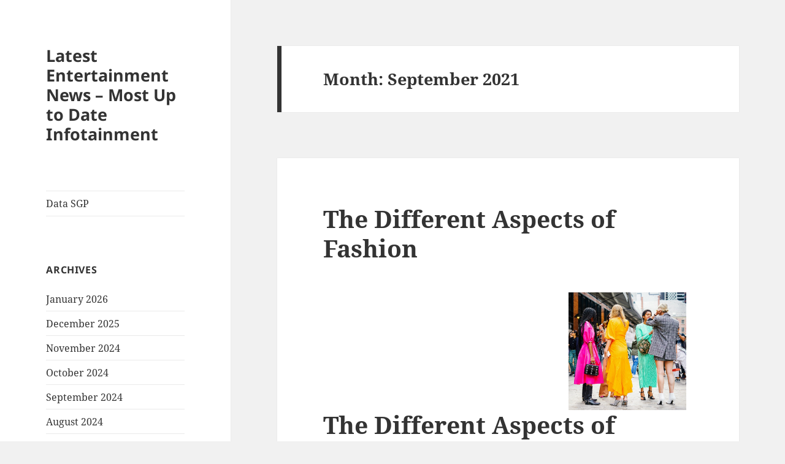

--- FILE ---
content_type: text/html; charset=UTF-8
request_url: http://estacionporvenir.org/2021/09/
body_size: 22826
content:
<!DOCTYPE html>
<html lang="en-US" class="no-js">
<head>
	<meta charset="UTF-8">
	<meta name="viewport" content="width=device-width, initial-scale=1.0">
	<link rel="profile" href="https://gmpg.org/xfn/11">
	<link rel="pingback" href="http://estacionporvenir.org/xmlrpc.php">
	<script>
(function(html){html.className = html.className.replace(/\bno-js\b/,'js')})(document.documentElement);
//# sourceURL=twentyfifteen_javascript_detection
</script>
<title>September 2021 &#8211; Latest Entertainment News &#8211; Most Up to Date Infotainment</title>
<meta name='robots' content='max-image-preview:large' />
<link rel="alternate" type="application/rss+xml" title="Latest Entertainment News - Most Up to Date Infotainment &raquo; Feed" href="http://estacionporvenir.org/feed/" />
<style id='wp-img-auto-sizes-contain-inline-css'>
img:is([sizes=auto i],[sizes^="auto," i]){contain-intrinsic-size:3000px 1500px}
/*# sourceURL=wp-img-auto-sizes-contain-inline-css */
</style>
<style id='wp-emoji-styles-inline-css'>

	img.wp-smiley, img.emoji {
		display: inline !important;
		border: none !important;
		box-shadow: none !important;
		height: 1em !important;
		width: 1em !important;
		margin: 0 0.07em !important;
		vertical-align: -0.1em !important;
		background: none !important;
		padding: 0 !important;
	}
/*# sourceURL=wp-emoji-styles-inline-css */
</style>
<style id='wp-block-library-inline-css'>
:root{--wp-block-synced-color:#7a00df;--wp-block-synced-color--rgb:122,0,223;--wp-bound-block-color:var(--wp-block-synced-color);--wp-editor-canvas-background:#ddd;--wp-admin-theme-color:#007cba;--wp-admin-theme-color--rgb:0,124,186;--wp-admin-theme-color-darker-10:#006ba1;--wp-admin-theme-color-darker-10--rgb:0,107,160.5;--wp-admin-theme-color-darker-20:#005a87;--wp-admin-theme-color-darker-20--rgb:0,90,135;--wp-admin-border-width-focus:2px}@media (min-resolution:192dpi){:root{--wp-admin-border-width-focus:1.5px}}.wp-element-button{cursor:pointer}:root .has-very-light-gray-background-color{background-color:#eee}:root .has-very-dark-gray-background-color{background-color:#313131}:root .has-very-light-gray-color{color:#eee}:root .has-very-dark-gray-color{color:#313131}:root .has-vivid-green-cyan-to-vivid-cyan-blue-gradient-background{background:linear-gradient(135deg,#00d084,#0693e3)}:root .has-purple-crush-gradient-background{background:linear-gradient(135deg,#34e2e4,#4721fb 50%,#ab1dfe)}:root .has-hazy-dawn-gradient-background{background:linear-gradient(135deg,#faaca8,#dad0ec)}:root .has-subdued-olive-gradient-background{background:linear-gradient(135deg,#fafae1,#67a671)}:root .has-atomic-cream-gradient-background{background:linear-gradient(135deg,#fdd79a,#004a59)}:root .has-nightshade-gradient-background{background:linear-gradient(135deg,#330968,#31cdcf)}:root .has-midnight-gradient-background{background:linear-gradient(135deg,#020381,#2874fc)}:root{--wp--preset--font-size--normal:16px;--wp--preset--font-size--huge:42px}.has-regular-font-size{font-size:1em}.has-larger-font-size{font-size:2.625em}.has-normal-font-size{font-size:var(--wp--preset--font-size--normal)}.has-huge-font-size{font-size:var(--wp--preset--font-size--huge)}.has-text-align-center{text-align:center}.has-text-align-left{text-align:left}.has-text-align-right{text-align:right}.has-fit-text{white-space:nowrap!important}#end-resizable-editor-section{display:none}.aligncenter{clear:both}.items-justified-left{justify-content:flex-start}.items-justified-center{justify-content:center}.items-justified-right{justify-content:flex-end}.items-justified-space-between{justify-content:space-between}.screen-reader-text{border:0;clip-path:inset(50%);height:1px;margin:-1px;overflow:hidden;padding:0;position:absolute;width:1px;word-wrap:normal!important}.screen-reader-text:focus{background-color:#ddd;clip-path:none;color:#444;display:block;font-size:1em;height:auto;left:5px;line-height:normal;padding:15px 23px 14px;text-decoration:none;top:5px;width:auto;z-index:100000}html :where(.has-border-color){border-style:solid}html :where([style*=border-top-color]){border-top-style:solid}html :where([style*=border-right-color]){border-right-style:solid}html :where([style*=border-bottom-color]){border-bottom-style:solid}html :where([style*=border-left-color]){border-left-style:solid}html :where([style*=border-width]){border-style:solid}html :where([style*=border-top-width]){border-top-style:solid}html :where([style*=border-right-width]){border-right-style:solid}html :where([style*=border-bottom-width]){border-bottom-style:solid}html :where([style*=border-left-width]){border-left-style:solid}html :where(img[class*=wp-image-]){height:auto;max-width:100%}:where(figure){margin:0 0 1em}html :where(.is-position-sticky){--wp-admin--admin-bar--position-offset:var(--wp-admin--admin-bar--height,0px)}@media screen and (max-width:600px){html :where(.is-position-sticky){--wp-admin--admin-bar--position-offset:0px}}

/*# sourceURL=wp-block-library-inline-css */
</style><style id='global-styles-inline-css'>
:root{--wp--preset--aspect-ratio--square: 1;--wp--preset--aspect-ratio--4-3: 4/3;--wp--preset--aspect-ratio--3-4: 3/4;--wp--preset--aspect-ratio--3-2: 3/2;--wp--preset--aspect-ratio--2-3: 2/3;--wp--preset--aspect-ratio--16-9: 16/9;--wp--preset--aspect-ratio--9-16: 9/16;--wp--preset--color--black: #000000;--wp--preset--color--cyan-bluish-gray: #abb8c3;--wp--preset--color--white: #fff;--wp--preset--color--pale-pink: #f78da7;--wp--preset--color--vivid-red: #cf2e2e;--wp--preset--color--luminous-vivid-orange: #ff6900;--wp--preset--color--luminous-vivid-amber: #fcb900;--wp--preset--color--light-green-cyan: #7bdcb5;--wp--preset--color--vivid-green-cyan: #00d084;--wp--preset--color--pale-cyan-blue: #8ed1fc;--wp--preset--color--vivid-cyan-blue: #0693e3;--wp--preset--color--vivid-purple: #9b51e0;--wp--preset--color--dark-gray: #111;--wp--preset--color--light-gray: #f1f1f1;--wp--preset--color--yellow: #f4ca16;--wp--preset--color--dark-brown: #352712;--wp--preset--color--medium-pink: #e53b51;--wp--preset--color--light-pink: #ffe5d1;--wp--preset--color--dark-purple: #2e2256;--wp--preset--color--purple: #674970;--wp--preset--color--blue-gray: #22313f;--wp--preset--color--bright-blue: #55c3dc;--wp--preset--color--light-blue: #e9f2f9;--wp--preset--gradient--vivid-cyan-blue-to-vivid-purple: linear-gradient(135deg,rgb(6,147,227) 0%,rgb(155,81,224) 100%);--wp--preset--gradient--light-green-cyan-to-vivid-green-cyan: linear-gradient(135deg,rgb(122,220,180) 0%,rgb(0,208,130) 100%);--wp--preset--gradient--luminous-vivid-amber-to-luminous-vivid-orange: linear-gradient(135deg,rgb(252,185,0) 0%,rgb(255,105,0) 100%);--wp--preset--gradient--luminous-vivid-orange-to-vivid-red: linear-gradient(135deg,rgb(255,105,0) 0%,rgb(207,46,46) 100%);--wp--preset--gradient--very-light-gray-to-cyan-bluish-gray: linear-gradient(135deg,rgb(238,238,238) 0%,rgb(169,184,195) 100%);--wp--preset--gradient--cool-to-warm-spectrum: linear-gradient(135deg,rgb(74,234,220) 0%,rgb(151,120,209) 20%,rgb(207,42,186) 40%,rgb(238,44,130) 60%,rgb(251,105,98) 80%,rgb(254,248,76) 100%);--wp--preset--gradient--blush-light-purple: linear-gradient(135deg,rgb(255,206,236) 0%,rgb(152,150,240) 100%);--wp--preset--gradient--blush-bordeaux: linear-gradient(135deg,rgb(254,205,165) 0%,rgb(254,45,45) 50%,rgb(107,0,62) 100%);--wp--preset--gradient--luminous-dusk: linear-gradient(135deg,rgb(255,203,112) 0%,rgb(199,81,192) 50%,rgb(65,88,208) 100%);--wp--preset--gradient--pale-ocean: linear-gradient(135deg,rgb(255,245,203) 0%,rgb(182,227,212) 50%,rgb(51,167,181) 100%);--wp--preset--gradient--electric-grass: linear-gradient(135deg,rgb(202,248,128) 0%,rgb(113,206,126) 100%);--wp--preset--gradient--midnight: linear-gradient(135deg,rgb(2,3,129) 0%,rgb(40,116,252) 100%);--wp--preset--gradient--dark-gray-gradient-gradient: linear-gradient(90deg, rgba(17,17,17,1) 0%, rgba(42,42,42,1) 100%);--wp--preset--gradient--light-gray-gradient: linear-gradient(90deg, rgba(241,241,241,1) 0%, rgba(215,215,215,1) 100%);--wp--preset--gradient--white-gradient: linear-gradient(90deg, rgba(255,255,255,1) 0%, rgba(230,230,230,1) 100%);--wp--preset--gradient--yellow-gradient: linear-gradient(90deg, rgba(244,202,22,1) 0%, rgba(205,168,10,1) 100%);--wp--preset--gradient--dark-brown-gradient: linear-gradient(90deg, rgba(53,39,18,1) 0%, rgba(91,67,31,1) 100%);--wp--preset--gradient--medium-pink-gradient: linear-gradient(90deg, rgba(229,59,81,1) 0%, rgba(209,28,51,1) 100%);--wp--preset--gradient--light-pink-gradient: linear-gradient(90deg, rgba(255,229,209,1) 0%, rgba(255,200,158,1) 100%);--wp--preset--gradient--dark-purple-gradient: linear-gradient(90deg, rgba(46,34,86,1) 0%, rgba(66,48,123,1) 100%);--wp--preset--gradient--purple-gradient: linear-gradient(90deg, rgba(103,73,112,1) 0%, rgba(131,93,143,1) 100%);--wp--preset--gradient--blue-gray-gradient: linear-gradient(90deg, rgba(34,49,63,1) 0%, rgba(52,75,96,1) 100%);--wp--preset--gradient--bright-blue-gradient: linear-gradient(90deg, rgba(85,195,220,1) 0%, rgba(43,180,211,1) 100%);--wp--preset--gradient--light-blue-gradient: linear-gradient(90deg, rgba(233,242,249,1) 0%, rgba(193,218,238,1) 100%);--wp--preset--font-size--small: 13px;--wp--preset--font-size--medium: 20px;--wp--preset--font-size--large: 36px;--wp--preset--font-size--x-large: 42px;--wp--preset--spacing--20: 0.44rem;--wp--preset--spacing--30: 0.67rem;--wp--preset--spacing--40: 1rem;--wp--preset--spacing--50: 1.5rem;--wp--preset--spacing--60: 2.25rem;--wp--preset--spacing--70: 3.38rem;--wp--preset--spacing--80: 5.06rem;--wp--preset--shadow--natural: 6px 6px 9px rgba(0, 0, 0, 0.2);--wp--preset--shadow--deep: 12px 12px 50px rgba(0, 0, 0, 0.4);--wp--preset--shadow--sharp: 6px 6px 0px rgba(0, 0, 0, 0.2);--wp--preset--shadow--outlined: 6px 6px 0px -3px rgb(255, 255, 255), 6px 6px rgb(0, 0, 0);--wp--preset--shadow--crisp: 6px 6px 0px rgb(0, 0, 0);}:where(.is-layout-flex){gap: 0.5em;}:where(.is-layout-grid){gap: 0.5em;}body .is-layout-flex{display: flex;}.is-layout-flex{flex-wrap: wrap;align-items: center;}.is-layout-flex > :is(*, div){margin: 0;}body .is-layout-grid{display: grid;}.is-layout-grid > :is(*, div){margin: 0;}:where(.wp-block-columns.is-layout-flex){gap: 2em;}:where(.wp-block-columns.is-layout-grid){gap: 2em;}:where(.wp-block-post-template.is-layout-flex){gap: 1.25em;}:where(.wp-block-post-template.is-layout-grid){gap: 1.25em;}.has-black-color{color: var(--wp--preset--color--black) !important;}.has-cyan-bluish-gray-color{color: var(--wp--preset--color--cyan-bluish-gray) !important;}.has-white-color{color: var(--wp--preset--color--white) !important;}.has-pale-pink-color{color: var(--wp--preset--color--pale-pink) !important;}.has-vivid-red-color{color: var(--wp--preset--color--vivid-red) !important;}.has-luminous-vivid-orange-color{color: var(--wp--preset--color--luminous-vivid-orange) !important;}.has-luminous-vivid-amber-color{color: var(--wp--preset--color--luminous-vivid-amber) !important;}.has-light-green-cyan-color{color: var(--wp--preset--color--light-green-cyan) !important;}.has-vivid-green-cyan-color{color: var(--wp--preset--color--vivid-green-cyan) !important;}.has-pale-cyan-blue-color{color: var(--wp--preset--color--pale-cyan-blue) !important;}.has-vivid-cyan-blue-color{color: var(--wp--preset--color--vivid-cyan-blue) !important;}.has-vivid-purple-color{color: var(--wp--preset--color--vivid-purple) !important;}.has-black-background-color{background-color: var(--wp--preset--color--black) !important;}.has-cyan-bluish-gray-background-color{background-color: var(--wp--preset--color--cyan-bluish-gray) !important;}.has-white-background-color{background-color: var(--wp--preset--color--white) !important;}.has-pale-pink-background-color{background-color: var(--wp--preset--color--pale-pink) !important;}.has-vivid-red-background-color{background-color: var(--wp--preset--color--vivid-red) !important;}.has-luminous-vivid-orange-background-color{background-color: var(--wp--preset--color--luminous-vivid-orange) !important;}.has-luminous-vivid-amber-background-color{background-color: var(--wp--preset--color--luminous-vivid-amber) !important;}.has-light-green-cyan-background-color{background-color: var(--wp--preset--color--light-green-cyan) !important;}.has-vivid-green-cyan-background-color{background-color: var(--wp--preset--color--vivid-green-cyan) !important;}.has-pale-cyan-blue-background-color{background-color: var(--wp--preset--color--pale-cyan-blue) !important;}.has-vivid-cyan-blue-background-color{background-color: var(--wp--preset--color--vivid-cyan-blue) !important;}.has-vivid-purple-background-color{background-color: var(--wp--preset--color--vivid-purple) !important;}.has-black-border-color{border-color: var(--wp--preset--color--black) !important;}.has-cyan-bluish-gray-border-color{border-color: var(--wp--preset--color--cyan-bluish-gray) !important;}.has-white-border-color{border-color: var(--wp--preset--color--white) !important;}.has-pale-pink-border-color{border-color: var(--wp--preset--color--pale-pink) !important;}.has-vivid-red-border-color{border-color: var(--wp--preset--color--vivid-red) !important;}.has-luminous-vivid-orange-border-color{border-color: var(--wp--preset--color--luminous-vivid-orange) !important;}.has-luminous-vivid-amber-border-color{border-color: var(--wp--preset--color--luminous-vivid-amber) !important;}.has-light-green-cyan-border-color{border-color: var(--wp--preset--color--light-green-cyan) !important;}.has-vivid-green-cyan-border-color{border-color: var(--wp--preset--color--vivid-green-cyan) !important;}.has-pale-cyan-blue-border-color{border-color: var(--wp--preset--color--pale-cyan-blue) !important;}.has-vivid-cyan-blue-border-color{border-color: var(--wp--preset--color--vivid-cyan-blue) !important;}.has-vivid-purple-border-color{border-color: var(--wp--preset--color--vivid-purple) !important;}.has-vivid-cyan-blue-to-vivid-purple-gradient-background{background: var(--wp--preset--gradient--vivid-cyan-blue-to-vivid-purple) !important;}.has-light-green-cyan-to-vivid-green-cyan-gradient-background{background: var(--wp--preset--gradient--light-green-cyan-to-vivid-green-cyan) !important;}.has-luminous-vivid-amber-to-luminous-vivid-orange-gradient-background{background: var(--wp--preset--gradient--luminous-vivid-amber-to-luminous-vivid-orange) !important;}.has-luminous-vivid-orange-to-vivid-red-gradient-background{background: var(--wp--preset--gradient--luminous-vivid-orange-to-vivid-red) !important;}.has-very-light-gray-to-cyan-bluish-gray-gradient-background{background: var(--wp--preset--gradient--very-light-gray-to-cyan-bluish-gray) !important;}.has-cool-to-warm-spectrum-gradient-background{background: var(--wp--preset--gradient--cool-to-warm-spectrum) !important;}.has-blush-light-purple-gradient-background{background: var(--wp--preset--gradient--blush-light-purple) !important;}.has-blush-bordeaux-gradient-background{background: var(--wp--preset--gradient--blush-bordeaux) !important;}.has-luminous-dusk-gradient-background{background: var(--wp--preset--gradient--luminous-dusk) !important;}.has-pale-ocean-gradient-background{background: var(--wp--preset--gradient--pale-ocean) !important;}.has-electric-grass-gradient-background{background: var(--wp--preset--gradient--electric-grass) !important;}.has-midnight-gradient-background{background: var(--wp--preset--gradient--midnight) !important;}.has-small-font-size{font-size: var(--wp--preset--font-size--small) !important;}.has-medium-font-size{font-size: var(--wp--preset--font-size--medium) !important;}.has-large-font-size{font-size: var(--wp--preset--font-size--large) !important;}.has-x-large-font-size{font-size: var(--wp--preset--font-size--x-large) !important;}
/*# sourceURL=global-styles-inline-css */
</style>

<style id='classic-theme-styles-inline-css'>
/*! This file is auto-generated */
.wp-block-button__link{color:#fff;background-color:#32373c;border-radius:9999px;box-shadow:none;text-decoration:none;padding:calc(.667em + 2px) calc(1.333em + 2px);font-size:1.125em}.wp-block-file__button{background:#32373c;color:#fff;text-decoration:none}
/*# sourceURL=/wp-includes/css/classic-themes.min.css */
</style>
<link rel='stylesheet' id='twentyfifteen-fonts-css' href='http://estacionporvenir.org/wp-content/themes/twentyfifteen/assets/fonts/noto-sans-plus-noto-serif-plus-inconsolata.css?ver=20230328' media='all' />
<link rel='stylesheet' id='genericons-css' href='http://estacionporvenir.org/wp-content/themes/twentyfifteen/genericons/genericons.css?ver=20251101' media='all' />
<link rel='stylesheet' id='twentyfifteen-style-css' href='http://estacionporvenir.org/wp-content/themes/twentyfifteen/style.css?ver=20251202' media='all' />
<link rel='stylesheet' id='twentyfifteen-block-style-css' href='http://estacionporvenir.org/wp-content/themes/twentyfifteen/css/blocks.css?ver=20240715' media='all' />
<script src="http://estacionporvenir.org/wp-includes/js/jquery/jquery.min.js?ver=3.7.1" id="jquery-core-js"></script>
<script src="http://estacionporvenir.org/wp-includes/js/jquery/jquery-migrate.min.js?ver=3.4.1" id="jquery-migrate-js"></script>
<script id="twentyfifteen-script-js-extra">
var screenReaderText = {"expand":"\u003Cspan class=\"screen-reader-text\"\u003Eexpand child menu\u003C/span\u003E","collapse":"\u003Cspan class=\"screen-reader-text\"\u003Ecollapse child menu\u003C/span\u003E"};
//# sourceURL=twentyfifteen-script-js-extra
</script>
<script src="http://estacionporvenir.org/wp-content/themes/twentyfifteen/js/functions.js?ver=20250729" id="twentyfifteen-script-js" defer data-wp-strategy="defer"></script>
<link rel="https://api.w.org/" href="http://estacionporvenir.org/wp-json/" /><link rel="EditURI" type="application/rsd+xml" title="RSD" href="http://estacionporvenir.org/xmlrpc.php?rsd" />
<meta name="generator" content="WordPress 6.9" />
</head>

<body class="archive date wp-embed-responsive wp-theme-twentyfifteen">
<div id="page" class="hfeed site">
	<a class="skip-link screen-reader-text" href="#content">
		Skip to content	</a>

	<div id="sidebar" class="sidebar">
		<header id="masthead" class="site-header">
			<div class="site-branding">
									<p class="site-title"><a href="http://estacionporvenir.org/" rel="home" >Latest Entertainment News &#8211; Most Up to Date Infotainment</a></p>
					
				<button class="secondary-toggle">Menu and widgets</button>
			</div><!-- .site-branding -->
		</header><!-- .site-header -->

			<div id="secondary" class="secondary">

					<nav id="site-navigation" class="main-navigation">
				<div class="menu-top-container"><ul id="menu-top" class="nav-menu"><li id="menu-item-385" class="menu-item menu-item-type-custom menu-item-object-custom menu-item-385"><a href="https://apssr.com/">Data SGP</a></li>
</ul></div>			</nav><!-- .main-navigation -->
		
		
					<div id="widget-area" class="widget-area" role="complementary">
				<aside id="archives-2" class="widget widget_archive"><h2 class="widget-title">Archives</h2><nav aria-label="Archives">
			<ul>
					<li><a href='http://estacionporvenir.org/2026/01/'>January 2026</a></li>
	<li><a href='http://estacionporvenir.org/2025/12/'>December 2025</a></li>
	<li><a href='http://estacionporvenir.org/2024/11/'>November 2024</a></li>
	<li><a href='http://estacionporvenir.org/2024/10/'>October 2024</a></li>
	<li><a href='http://estacionporvenir.org/2024/09/'>September 2024</a></li>
	<li><a href='http://estacionporvenir.org/2024/08/'>August 2024</a></li>
	<li><a href='http://estacionporvenir.org/2024/07/'>July 2024</a></li>
	<li><a href='http://estacionporvenir.org/2024/06/'>June 2024</a></li>
	<li><a href='http://estacionporvenir.org/2024/05/'>May 2024</a></li>
	<li><a href='http://estacionporvenir.org/2024/04/'>April 2024</a></li>
	<li><a href='http://estacionporvenir.org/2024/03/'>March 2024</a></li>
	<li><a href='http://estacionporvenir.org/2024/02/'>February 2024</a></li>
	<li><a href='http://estacionporvenir.org/2024/01/'>January 2024</a></li>
	<li><a href='http://estacionporvenir.org/2023/12/'>December 2023</a></li>
	<li><a href='http://estacionporvenir.org/2023/11/'>November 2023</a></li>
	<li><a href='http://estacionporvenir.org/2023/10/'>October 2023</a></li>
	<li><a href='http://estacionporvenir.org/2023/09/'>September 2023</a></li>
	<li><a href='http://estacionporvenir.org/2023/08/'>August 2023</a></li>
	<li><a href='http://estacionporvenir.org/2023/07/'>July 2023</a></li>
	<li><a href='http://estacionporvenir.org/2023/06/'>June 2023</a></li>
	<li><a href='http://estacionporvenir.org/2023/05/'>May 2023</a></li>
	<li><a href='http://estacionporvenir.org/2023/04/'>April 2023</a></li>
	<li><a href='http://estacionporvenir.org/2023/03/'>March 2023</a></li>
	<li><a href='http://estacionporvenir.org/2023/02/'>February 2023</a></li>
	<li><a href='http://estacionporvenir.org/2023/01/'>January 2023</a></li>
	<li><a href='http://estacionporvenir.org/2022/12/'>December 2022</a></li>
	<li><a href='http://estacionporvenir.org/2022/11/'>November 2022</a></li>
	<li><a href='http://estacionporvenir.org/2022/10/'>October 2022</a></li>
	<li><a href='http://estacionporvenir.org/2022/09/'>September 2022</a></li>
	<li><a href='http://estacionporvenir.org/2022/08/'>August 2022</a></li>
	<li><a href='http://estacionporvenir.org/2022/07/'>July 2022</a></li>
	<li><a href='http://estacionporvenir.org/2022/06/'>June 2022</a></li>
	<li><a href='http://estacionporvenir.org/2022/05/'>May 2022</a></li>
	<li><a href='http://estacionporvenir.org/2022/04/'>April 2022</a></li>
	<li><a href='http://estacionporvenir.org/2022/03/'>March 2022</a></li>
	<li><a href='http://estacionporvenir.org/2022/02/'>February 2022</a></li>
	<li><a href='http://estacionporvenir.org/2022/01/'>January 2022</a></li>
	<li><a href='http://estacionporvenir.org/2021/12/'>December 2021</a></li>
	<li><a href='http://estacionporvenir.org/2021/11/'>November 2021</a></li>
	<li><a href='http://estacionporvenir.org/2021/10/'>October 2021</a></li>
	<li><a href='http://estacionporvenir.org/2021/09/' aria-current="page">September 2021</a></li>
	<li><a href='http://estacionporvenir.org/2021/08/'>August 2021</a></li>
			</ul>

			</nav></aside><aside id="text-3" class="widget widget_text"><h2 class="widget-title">ADS</h2>			<div class="textwidget"><p><a href="https://www.npapn2021.com/">Pengeluaran sgp</a></p>
<p><a href="https://www.provitaspecialisthospital.com/">Togel hari ini</a></p>
<p><a href="https://www.lenpdq.org/">Data hk</a></p>
<p><a href="https://www.womeninagscience.org/post/women-who-revolutionized-ag-2">Slot Deposit 5000</a></p>
<p><a href="https://www.zuwenainternationalschool.com/fees-structure/"><span data-sheets-root="1">slot deposit pulsa tri</span></a></p>
<p><a href="https://208phoandveganboise.com/"><span data-sheets-root="1">data hk</span></a></p>
<p><a href="https://www.portobarreiroprev.com/"><span data-sheets-root="1">togel hongkong</span></a></p>
</div>
		</aside><aside id="calendar-2" class="widget widget_calendar"><div id="calendar_wrap" class="calendar_wrap"><table id="wp-calendar" class="wp-calendar-table">
	<caption>September 2021</caption>
	<thead>
	<tr>
		<th scope="col" aria-label="Monday">M</th>
		<th scope="col" aria-label="Tuesday">T</th>
		<th scope="col" aria-label="Wednesday">W</th>
		<th scope="col" aria-label="Thursday">T</th>
		<th scope="col" aria-label="Friday">F</th>
		<th scope="col" aria-label="Saturday">S</th>
		<th scope="col" aria-label="Sunday">S</th>
	</tr>
	</thead>
	<tbody>
	<tr>
		<td colspan="2" class="pad">&nbsp;</td><td><a href="http://estacionporvenir.org/2021/09/01/" aria-label="Posts published on September 1, 2021">1</a></td><td><a href="http://estacionporvenir.org/2021/09/02/" aria-label="Posts published on September 2, 2021">2</a></td><td><a href="http://estacionporvenir.org/2021/09/03/" aria-label="Posts published on September 3, 2021">3</a></td><td><a href="http://estacionporvenir.org/2021/09/04/" aria-label="Posts published on September 4, 2021">4</a></td><td><a href="http://estacionporvenir.org/2021/09/05/" aria-label="Posts published on September 5, 2021">5</a></td>
	</tr>
	<tr>
		<td><a href="http://estacionporvenir.org/2021/09/06/" aria-label="Posts published on September 6, 2021">6</a></td><td><a href="http://estacionporvenir.org/2021/09/07/" aria-label="Posts published on September 7, 2021">7</a></td><td><a href="http://estacionporvenir.org/2021/09/08/" aria-label="Posts published on September 8, 2021">8</a></td><td><a href="http://estacionporvenir.org/2021/09/09/" aria-label="Posts published on September 9, 2021">9</a></td><td><a href="http://estacionporvenir.org/2021/09/10/" aria-label="Posts published on September 10, 2021">10</a></td><td><a href="http://estacionporvenir.org/2021/09/11/" aria-label="Posts published on September 11, 2021">11</a></td><td><a href="http://estacionporvenir.org/2021/09/12/" aria-label="Posts published on September 12, 2021">12</a></td>
	</tr>
	<tr>
		<td><a href="http://estacionporvenir.org/2021/09/13/" aria-label="Posts published on September 13, 2021">13</a></td><td><a href="http://estacionporvenir.org/2021/09/14/" aria-label="Posts published on September 14, 2021">14</a></td><td><a href="http://estacionporvenir.org/2021/09/15/" aria-label="Posts published on September 15, 2021">15</a></td><td><a href="http://estacionporvenir.org/2021/09/16/" aria-label="Posts published on September 16, 2021">16</a></td><td><a href="http://estacionporvenir.org/2021/09/17/" aria-label="Posts published on September 17, 2021">17</a></td><td><a href="http://estacionporvenir.org/2021/09/18/" aria-label="Posts published on September 18, 2021">18</a></td><td><a href="http://estacionporvenir.org/2021/09/19/" aria-label="Posts published on September 19, 2021">19</a></td>
	</tr>
	<tr>
		<td><a href="http://estacionporvenir.org/2021/09/20/" aria-label="Posts published on September 20, 2021">20</a></td><td>21</td><td><a href="http://estacionporvenir.org/2021/09/22/" aria-label="Posts published on September 22, 2021">22</a></td><td><a href="http://estacionporvenir.org/2021/09/23/" aria-label="Posts published on September 23, 2021">23</a></td><td><a href="http://estacionporvenir.org/2021/09/24/" aria-label="Posts published on September 24, 2021">24</a></td><td><a href="http://estacionporvenir.org/2021/09/25/" aria-label="Posts published on September 25, 2021">25</a></td><td><a href="http://estacionporvenir.org/2021/09/26/" aria-label="Posts published on September 26, 2021">26</a></td>
	</tr>
	<tr>
		<td><a href="http://estacionporvenir.org/2021/09/27/" aria-label="Posts published on September 27, 2021">27</a></td><td><a href="http://estacionporvenir.org/2021/09/28/" aria-label="Posts published on September 28, 2021">28</a></td><td><a href="http://estacionporvenir.org/2021/09/29/" aria-label="Posts published on September 29, 2021">29</a></td><td><a href="http://estacionporvenir.org/2021/09/30/" aria-label="Posts published on September 30, 2021">30</a></td>
		<td class="pad" colspan="3">&nbsp;</td>
	</tr>
	</tbody>
	</table><nav aria-label="Previous and next months" class="wp-calendar-nav">
		<span class="wp-calendar-nav-prev"><a href="http://estacionporvenir.org/2021/08/">&laquo; Aug</a></span>
		<span class="pad">&nbsp;</span>
		<span class="wp-calendar-nav-next"><a href="http://estacionporvenir.org/2021/10/">Oct &raquo;</a></span>
	</nav></div></aside><aside id="search-2" class="widget widget_search"><form role="search" method="get" class="search-form" action="http://estacionporvenir.org/">
				<label>
					<span class="screen-reader-text">Search for:</span>
					<input type="search" class="search-field" placeholder="Search &hellip;" value="" name="s" />
				</label>
				<input type="submit" class="search-submit screen-reader-text" value="Search" />
			</form></aside>
		<aside id="recent-posts-2" class="widget widget_recent_entries">
		<h2 class="widget-title">Recent Posts</h2><nav aria-label="Recent Posts">
		<ul>
											<li>
					<a href="http://estacionporvenir.org/state-conflict-analysis-of-its-causes-and-impacts/">State Conflict: Analysis of its Causes and Impacts</a>
									</li>
											<li>
					<a href="http://estacionporvenir.org/dynamics-of-changes-in-us-foreign-policy-in-the-new-era/">Dynamics of Changes in US Foreign Policy in the New Era</a>
									</li>
											<li>
					<a href="http://estacionporvenir.org/analysis-of-latest-global-economic-trends/">Analysis of Latest Global Economic Trends</a>
									</li>
											<li>
					<a href="http://estacionporvenir.org/geopolitics-and-its-impact-on-global-stability/">Geopolitics and its Impact on Global Stability</a>
									</li>
											<li>
					<a href="http://estacionporvenir.org/the-future-of-global-organizations-understanding-isu-dynamics/">The Future of Global Organizations: Understanding ISU Dynamics</a>
									</li>
					</ul>

		</nav></aside><aside id="text-4" class="widget widget_text"><h2 class="widget-title">SPONSOR 2</h2>			<div class="textwidget"><p><a href="https://sbctrans.com/">togel</a></p>
<p><a href="https://thetaleofrome.com/">togel hari ini</a></p>
<p><a href="https://medicaloid.com/">pengeluaran sgp</a></p>
<p><a href="https://river-dolphins.com/">togel hongkong</a></p>
<p><a href="https://stroudnature.org/">Toto Macau</a></p>
<p><a href="https://www.drivenbluegrass.com/">TOTO MACAU</a></p>
<p><a href="https://www.clearfieldconnected.org/"><span data-sheets-root="1">result kamboja</span></a></p>
<p><a href="https://cavemancoffeecavesf.com/"><span data-sheets-root="1">togel singapore</span></a></p>
<p><a href="https://socadido.org/"><span data-sheets-root="1">data macau</span></a></p>
<p><a href="https://lafondarestaurantbar.com/language/en/"><span data-sheets-root="1">slot deposit pulsa</span></a></p>
<p><a href="https://www.consulatalgerie-oujda.org"><span data-sheets-root="1">keluaran macau hari ini</span></a></p>
<p><a href="https://revistadireito.com/blog-direito/"><span data-sheets-root="1">cintatogel</span></a></p>
<p><a href="https://chelatacos.com/"><span data-sheets-root="1">toto macau</span></a></p>
<p><a href="https://www.spdn-cr.org/"><span data-sheets-root="1">togel macau hari ini</span></a></p>
<p><a href="https://www.nikuyano-curry.com/"><span data-sheets-root="1">keluaran macau hari ini</span></a></p>
<p><a href="https://gsvq.org/"><span data-sheets-root="1">toto hk</span></a></p>
<p><a href="https://30thrumahsakit.com/"><span data-sheets-root="1">keluaran macau hari ini</span></a></p>
<p><a href="https://dlhlampungselatan.org/program/"><span data-sheets-root="1">keluaran hk</span></a></p>
<p><a href="https://northzenmedia.org/contact-us/"><span data-sheets-root="1">togel macau hari ini</span></a></p>
<p><a href="https://farmersinnandtavern.com/"><span data-sheets-root="1">live draw china</span></a></p>
<p><a href="https://www.acshr2024.org/"><span data-sheets-root="1">data hk</span></a></p>
<p><a href="https://moveandwash.com/en/home"><span data-sheets-root="1">keluaran macau hari ini</span></a></p>
<p><a href="https://www.pjpku.com/"><span data-sheets-root="1">togel hongkong</span></a></p>
<p><a href="https://www.allupobar.com/"><span data-sheets-root="1">pengeluaran sdy lotto</span></a></p>
<p><a href="https://greatlakescsmi.org/ontario/"><span data-sheets-root="1">live draw macau hari ini</span></a></p>
<p><a href="https://lahrs2024.com/"><span data-sheets-root="1">togel hongkong lotto</span></a></p>
<p><a href="https://www.thebeaconhillpub.com/"><span data-sheets-root="1">data sdy lotto</span></a></p>
<p><a href="https://www.coffeeloungelucca.com/"><span data-sheets-root="1">keluaran sdy lotto</span></a></p>
<p><a href="https://www.camprooseveltfirebird.com/"><span data-sheets-root="1">toto sdy lotto</span></a></p>
<p><a href="https://icdsrmktr2025.com/"><span data-sheets-root="1">data sdy lotto</span></a></p>
<p><a href="https://es-pal.org/"><span data-sheets-root="1">data sdy lotto</span></a></p>
<p>&nbsp;</p>
</div>
		</aside>			</div><!-- .widget-area -->
		
	</div><!-- .secondary -->

	</div><!-- .sidebar -->

	<div id="content" class="site-content">

	<section id="primary" class="content-area">
		<main id="main" class="site-main">

		
			<header class="page-header">
				<h1 class="page-title">Month: <span>September 2021</span></h1>			</header><!-- .page-header -->

			
<article id="post-135" class="post-135 post type-post status-publish format-standard hentry category-uncategorized">
	
	<header class="entry-header">
		<h2 class="entry-title"><a href="http://estacionporvenir.org/the-different-aspects-of-fashion/" rel="bookmark">The Different Aspects of Fashion</a></h2>	</header><!-- .entry-header -->

	<div class="entry-content">
		<p><img decoding="async" align="right" alt="fashion" style="margin:0px 10px; max-height:340px; height:auto; width:auto; max-width:32%" src="https://i.imgur.com/g44NGZB.jpg"> </p>
<h1>The Different Aspects of Fashion</h1>
<p>Fashion is basically a formalized form of autonomy and self-expression in a certain situation and at a certain time, of dressing, shoes, clothing, jewelry, makeup, hairstyles, body postures, and attitude. The word itself suggests a particular style defined by the fashion industry at what is considered to be the trendsiest point of time. But just what is fashion? Is it simply a change in personal style or is it more than that? What about the people who are more into the specifics of clothes, shoes, and accessories?</p>
</p>
<p>When we speak of fashion, it refers to the ability of an individual to make his or her own style statement, to determine and create an individual picture of himself or herself and how he or she sees him or herself. It is through fashion that an individual&#8217;s ideals and ideas are brought into the limelight, displayed to the world, and to the individuals who may be either admirers or critics. In other words, fashion tends to refer to the idea that the personal image can have a strong influence in one&#8217;s personal life and choices, that being shown in one&#8217;s clothing and the accessories one wears. This is the reason why there is a need for fashion today, because with the rise of technology and the revolution of the Internet, individuals can share their opinions and express their thoughts by wearing fashionable clothing styles.</p>
</p>
<p>What actually constitutes &#8220;fashion&#8221;? For many years, fashion has been defined as individual behaviors and individual choices, but now, it is more about the manifestation of these choices through fashion. This is why the definition of fashion has changed from time to time, and has become more vague, considering not only current styles but also historical styles. However, there are some general things that fashion is all about.</p>
</p>
<p>One of these things is defining styles through individual&#8217;s choices. There is no hard-and-fast rule regarding which fashion is considered to be correct or acceptable. Therefore, each individual can choose any style that they like, as long as they think that it will make them look good. It should be noted, however, that some fashion styles are considered &#8220;in&#8221; among certain groups of people, while others are considered &#8220;out&#8221; and considered unacceptable. As such, an individual can have different preferences when it comes to fashion, but they should try to conform to the majority.</p>
</p>
<p>The second important aspect of fashion is determining what a person thinks is stylish. This can be determined by observing people around them. In other words, fashion is a matter of opinion, and an individual&#8217;s interpretation of what is stylish may vary from another individual&#8217;s. It is important to remember that most people wear fashionable clothes because they deem it to be attractive and/or stylish. This is why it is important to determine an individual&#8217;s individual preferences when it comes to fashion.</p>
</p>
<p>Lastly, fashion is an art and there are many fashion experts who are considered experts in the field. These fashion experts are people who know what is currently fashionable and what is not. In other words, a fashion expert can tell you how to dress. While a fashion expert cannot actually make you look good, they can help you determine whether or not certain clothes are right for you based on trends and styles currently being used. An expert can be very helpful if you want to determine how to mix and match different clothes to get the best look possible.</p>
	</div><!-- .entry-content -->

	
	<footer class="entry-footer">
		<span class="posted-on"><span class="screen-reader-text">Posted on </span><a href="http://estacionporvenir.org/the-different-aspects-of-fashion/" rel="bookmark"><time class="entry-date published" datetime="2021-09-30T01:25:19+00:00">September 30, 2021</time><time class="updated" datetime="2021-09-30T01:25:20+00:00">September 30, 2021</time></a></span><span class="cat-links"><span class="screen-reader-text">Categories </span><a href="http://estacionporvenir.org/category/uncategorized/" rel="category tag">Uncategorized</a></span>			</footer><!-- .entry-footer -->

</article><!-- #post-135 -->

<article id="post-133" class="post-133 post type-post status-publish format-standard has-post-thumbnail hentry category-togel-online tag-https-especulacion-org tag-keluaran-hk tag-togel-hk tag-togel-hkg tag-togel-hongkong">
	
	<a class="post-thumbnail" href="http://estacionporvenir.org/wasapadai-aturan-togel-hongkong-sebelum-mulai-bermain/" aria-hidden="true">
		<img width="626" height="360" src="http://estacionporvenir.org/wp-content/uploads/2021/09/toge.jpg" class="attachment-post-thumbnail size-post-thumbnail wp-post-image" alt="Wasapadai Aturan Togel Hongkong Sebelum Mulai Bermain!" decoding="async" fetchpriority="high" srcset="http://estacionporvenir.org/wp-content/uploads/2021/09/toge.jpg 626w, http://estacionporvenir.org/wp-content/uploads/2021/09/toge-300x173.jpg 300w" sizes="(max-width: 626px) 100vw, 626px" />	</a>

		
	<header class="entry-header">
		<h2 class="entry-title"><a href="http://estacionporvenir.org/wasapadai-aturan-togel-hongkong-sebelum-mulai-bermain/" rel="bookmark">Wasapadai Aturan Togel Hongkong Sebelum Mulai Bermain!</a></h2>	</header><!-- .entry-header -->

	<div class="entry-content">
		<p>Salah satu jenis judi online yang saat ini sudah dimainkan oleh banyak orang adalah <a href="https://especulacion.org">togel hongkong</a>. Permainan ini merupakan salah satu situs judi online mudah dimainkan, serta tidak membutuhkan keahlian khusus.</p>
<p>Ada banyak keuntungan yang bisa didapatkan oleh pemain, salah satunya adalah uang tunai setelah berhasil memenangkan taruhan. Semakin sering anda memenangkan permainan dalam togel online, maka semakin banyak pula keuntungan yang akan didapatkan.</p>
<p>Selain mendapatkan keuntungan berupa uang tunai setelah memenangkan permainan, keuntungan lainnya adalah akses saat bermain cukup mudah serta tidak membutuhkan waktu lama untuk mengaksesnya.</p>
<p>Pilih agen togel online terpercaya serta memiliki rekam jejak yang cukup baik. Hindari menggunakan akun atau agen togel yang memiliki rekam jejak buruk, karena bisa merugikan anda.</p>
<p>Selain itu pahami segala jenis permainan dalam permainan ini, karena setiap jenis permainan memiliki aturan yang berbeda.</p>
<h2 style="text-align: center;">Aturan Dalam Bermain Togel Hongkong</h2>
<p>Sebelum mulai memainkannya, pemain harus memahami terlebih dahulu bagaimana aturan main dari berbagai jenis permainannya, sehingga anda dapat dengan mudah memenangkan setiap togel. Berikut merupakan aturan main Togel hongkong:</p>
<ol>
<li style="font-weight: 400;" aria-level="1"><span style="font-weight: 400;">Lakukan betting sesuai dengan yang ditentukan oleh situs atau agen tersebut, jangan melakukan betting yang tidak ditentukan oleh agen</span></li>
<li style="font-weight: 400;" aria-level="1"><span style="font-weight: 400;">Pemain hanya bisa memasang taruhan maksimal line pada permainan 2D, 3D, atau 4D. batasan untuk 2D adalah 40 line, 3D 150 line, serta 4D sebesar 1000 line. </span></li>
<li style="font-weight: 400;" aria-level="1"><span style="font-weight: 400;">Pemain tidak boleh memiliki ID atau IP ganda. </span></li>
</ol>
<p>Pemain harus bisa mematuhi setiap aturan dalam permainan, sehingga anda bisa bermain secara aman, serta bisa mendapatkan beragam keuntungan dari togel Hongkong.</p>
	</div><!-- .entry-content -->

	
	<footer class="entry-footer">
		<span class="posted-on"><span class="screen-reader-text">Posted on </span><a href="http://estacionporvenir.org/wasapadai-aturan-togel-hongkong-sebelum-mulai-bermain/" rel="bookmark"><time class="entry-date published updated" datetime="2021-09-29T10:28:06+00:00">September 29, 2021</time></a></span><span class="cat-links"><span class="screen-reader-text">Categories </span><a href="http://estacionporvenir.org/category/togel-online/" rel="category tag">Togel Online</a></span><span class="tags-links"><span class="screen-reader-text">Tags </span><a href="http://estacionporvenir.org/tag/https-especulacion-org/" rel="tag">https://especulacion.org</a>, <a href="http://estacionporvenir.org/tag/keluaran-hk/" rel="tag">keluaran hk</a>, <a href="http://estacionporvenir.org/tag/togel-hk/" rel="tag">togel hk</a>, <a href="http://estacionporvenir.org/tag/togel-hkg/" rel="tag">togel hkg</a>, <a href="http://estacionporvenir.org/tag/togel-hongkong/" rel="tag">togel hongkong</a></span>			</footer><!-- .entry-footer -->

</article><!-- #post-133 -->

<article id="post-130" class="post-130 post type-post status-publish format-standard hentry category-uncategorized">
	
	<header class="entry-header">
		<h2 class="entry-title"><a href="http://estacionporvenir.org/branding-in-a-simple-terms/" rel="bookmark">Branding In A Simple Terms</a></h2>	</header><!-- .entry-header -->

	<div class="entry-content">
		<p>A brand is an indelible mark, word, design, symbol or anything else that identifies one vendor&#8217;s good or service as distinctly different from those of others. It is a term used by the consuming public to identify specific products or services. Products and services of a particular brand are identified by how well they satisfy consumers&#8217; needs. As such, brands form a basis for a consumers&#8217; awareness of a product or service, which in turn determines the brand value.</p>
</p>
<p>In terms of a small business&#8217;s brand identity, it is the total personality and concept that makes it stand out from similar products or services from other companies. Just like a human personality, each small business brand has its own unique selling proposition (USP). If you were to look into every person&#8217;s personal brand, you would find that the USP would vary widely, and would not be static. However, branding experts believe that a unique USP could be a signature or even color-theme, sound, or even a logo.</p>
</p>
<p>A brand&#8217;s strong identity is what draws customers to it. This strong brand identity could also come from a heritage or brand history. A brand&#8217;s strength comes from its history or heritage and the trust that consumers have in it. Consumers who recognize a brand name are likely to give it a try, making it important for a brand to build loyalty.</p>
</p>
<p>Building loyalty is crucial to the success of any brand, especially if it is one that sells a product or service. Brand loyalty is earned through a consumer&#8217;s trust and willingness to buy again. The more a brand builds up this trust and loyalty, the more likely it is to achieve higher sales and higher gross margins. Consumers will continue buying a product or service that they trust, and have faith in. If a brand has successfully built this trust, then they are likely to have a large customer base. This is because they feel good about the brand and think it will give them what they need.</p>
</p>
<p>Branding allows businesses to differentiate themselves from other brands. Branding is defined by Oxford dictionary as &#8220;the reputation or self-worth of a person, place, thing, or an idea&#8221;. It is the intangible sum of all the good things a brand do for a company, helping it to move up the ladder of success in most industries.</p>
</p>
<p>If a business wants to ensure its brand name recognition and stay ahead of the competition then they must keep changing their brand name and develop new and innovative strategies. Branding does not only come with a brand name but with the perception of the brand. The brand name is only part of the equation but it plays a key role in the perception of the brand.</p>
	</div><!-- .entry-content -->

	
	<footer class="entry-footer">
		<span class="posted-on"><span class="screen-reader-text">Posted on </span><a href="http://estacionporvenir.org/branding-in-a-simple-terms/" rel="bookmark"><time class="entry-date published updated" datetime="2021-09-28T22:11:54+00:00">September 28, 2021</time></a></span><span class="cat-links"><span class="screen-reader-text">Categories </span><a href="http://estacionporvenir.org/category/uncategorized/" rel="category tag">Uncategorized</a></span>			</footer><!-- .entry-footer -->

</article><!-- #post-130 -->

<article id="post-128" class="post-128 post type-post status-publish format-standard hentry category-uncategorized">
	
	<header class="entry-header">
		<h2 class="entry-title"><a href="http://estacionporvenir.org/how-to-build-brand-awareness-using-branded-keywords/" rel="bookmark">How To Build Brand Awareness Using Branded Keywords</a></h2>	</header><!-- .entry-header -->

	<div class="entry-content">
		<p><img decoding="async" src="https://i.imgur.com/E4sE069.png" alt="branded" style="width:auto; max-width:35% height:auto; max-height:257px; margin:0px 10px;" align="right"> </p>
<h1>How To Build Brand Awareness Using Branded Keywords</h1>
<p>Branding is the process of associating a distinct brand with specific products, services, bundles and packages. A brand is usually a name, logo, symbol, tag or any characteristic that clearly identifies one seller&#8217;s merchandise or service as distinctly different from those of competitors. The concept of brand originated in industrial marketing. Branding at a company level requires coordination between production, promotion and sales personnel. These roles are performed by people with varying professional skill sets with the objective of identifying and promoting products and services that are most appropriate for the company&#8217;s specific needs. In addition, branding is also an important tool used by customers to distinguish between various types of goods and services offered by different companies.</p>
</p>
<p>The core idea behind branded keywords is that users searching on popular search engines like Google and Yahoo should be directed towards the business website where they can find the products or services they are looking for. This is achieved through efficient placement of keywords on web pages. For this purpose, marketers often use keyword tools to identify top keywords and target them. The keywords selected should be as competitive as possible to ensure visitors land on the site when they are actively searching for information on the products or services being offered.</p>
</p>
<p>Once keywords have been identified, a branded keyword strategy should be designed and implemented. Keywords should be chosen based on how popular they are, how often they are searched and their potential for ranking in search engine results. The relevance of these keywords to the websites theme should also be considered. The above factors should all be taken into consideration to ensure that relevant campaigns are launched and managed.</p>
</p>
<p>Successful branded keyword campaigns require an effective campaign management approach. Depending on the volume of traffic being directed to the site, a certain amount of control should be exercised over the campaigns to ensure optimal results. Depending on the size of the campaigns, there can be a significant difference in overall cost and time duration. Ideally, the manager should have a dedicated team of specialists who focus on brand awareness and campaigns management.</p>
</p>
<p>There are several ways in which the campaigns for both branded and non-branded keywords can be targeted. The most commonly used methods include pay per click advertising campaigns (PPC), text message advertising (SMS) and video advertisement campaigns. Pay per click campaigns have been proven to be very effective when it comes to improving search engine rankings and generating traffic to websites. These campaigns tend to target a specific market where the audience is very targeted and specifically interested in the product being advertised.</p>
</p>
<p>Text message advertising campaigns are also very useful when it comes to getting your message across through SMS or short messaging services. However, these campaigns tend to only be successful if your brand name or logo is included in the text. Video advertisements can also be a great way of getting your message across. However, when this method is used for branded keywords, the video must be clearly branded. Many of the most successful video advertisements for branded keywords can be found on YouTube.</p>
	</div><!-- .entry-content -->

	
	<footer class="entry-footer">
		<span class="posted-on"><span class="screen-reader-text">Posted on </span><a href="http://estacionporvenir.org/how-to-build-brand-awareness-using-branded-keywords/" rel="bookmark"><time class="entry-date published" datetime="2021-09-27T10:24:24+00:00">September 27, 2021</time><time class="updated" datetime="2021-09-27T10:24:25+00:00">September 27, 2021</time></a></span><span class="cat-links"><span class="screen-reader-text">Categories </span><a href="http://estacionporvenir.org/category/uncategorized/" rel="category tag">Uncategorized</a></span>			</footer><!-- .entry-footer -->

</article><!-- #post-128 -->

<article id="post-126" class="post-126 post type-post status-publish format-standard hentry category-uncategorized">
	
	<header class="entry-header">
		<h2 class="entry-title"><a href="http://estacionporvenir.org/different-types-of-stocks-and-bonds/" rel="bookmark">Different Types of Stocks and Bonds</a></h2>	</header><!-- .entry-header -->

	<div class="entry-content">
		<p><img decoding="async" align="left" style="width:auto; max-width:31% height:auto; max-height:394px; margin:0px 10px;" src="https://i.imgur.com/Hg60W5U.jpg" alt="stocks"> </p>
<h1>Different Types of Stocks and Bonds</h1>
<p>Stocks are all the stocks held by a corporation in common. In American English, the stocks are collectively referred to as &#8220;stock.&#8221; Each share of a particular stock represents a fractional ownership of that corporation in ratio to the total number of outstanding shares. The ownership percentage of the stocks varies with the price and the status of the company. A stock may be bought or sold by an individual or by a corporation. The same process, usually through a broker or dealer, gives rise to the acquisition and the sale of stocks.</p>
</p>
<p>Stocks are divided into two categories, common stocks and preferred stocks. Common stocks are the ones in which most of the shareholders are entitled to vote. For instance, if there are 100 shareholders, each of them can purchase one share of a common stock. However, for a company to list on the New York Stock Exchange or the NASDAQ, it must have at least a million shareholders. This allows the corporation to trade more than one stock during any single day.</p>
</p>
<p>Preferred stocks, on the other hand, are those in which only a certain number of shareholders are entitled to vote. For instance, if there are 100 shareholders, each of them can purchase one share. However, for a corporation to list on the New York Stock Exchange or the NASDAQ, it has to have at least a million shareholders. There are two types of dividends to a preferred stock: ordinary dividends and capital dividend. Ordinary dividends are paid to the shareholders on a monthly basis, while capital dividend is paid only on a quarterly basis. This is important because regular dividends can affect the financial statements and ratios.</p>
</p>
<p>Capital gains tax is also levied on dividends. This is to ensure that the corporate sector is not able to accumulate excessive wealth over a long period of time, thereby undermining the overall efficiency of society. The purpose of taxes is to provide a revenue source for the government, while discouraging the wealthy individuals from accumulating large fortunes in the name of their business interests. If there are no restrictions as to how the money is used and just where it is invested, then this can serve to be an advantage for some stocks. Some companies who receive dividends regularly may receive an exemption on the income tax owed on them.</p>
</p>
<p>In general, stocks and bonds are both highly risky investments. Stocks represent ownership rights in the underlying property. Bonds, however, represent obligations of payment. Therefore, there is a greater risk of losing the principal amount that is put up as a security in the bond.</p>
</p>
<p>There are also common stock and preferred stock ownership types. A common stock is a share in a company&#8217;s stock ownership structure that has the same rights as a traditional shareholder. Preferred stocks, on the other hand, are stocks that are owned by the corporation but are sold to individual stockholders. They have greater voting rights than common stock and enjoy first rights on dividends. As such, they have been seen more recently as a desirable investment vehicle.</p>
	</div><!-- .entry-content -->

	
	<footer class="entry-footer">
		<span class="posted-on"><span class="screen-reader-text">Posted on </span><a href="http://estacionporvenir.org/different-types-of-stocks-and-bonds/" rel="bookmark"><time class="entry-date published" datetime="2021-09-26T16:21:56+00:00">September 26, 2021</time><time class="updated" datetime="2021-09-26T16:21:57+00:00">September 26, 2021</time></a></span><span class="cat-links"><span class="screen-reader-text">Categories </span><a href="http://estacionporvenir.org/category/uncategorized/" rel="category tag">Uncategorized</a></span>			</footer><!-- .entry-footer -->

</article><!-- #post-126 -->

<article id="post-124" class="post-124 post type-post status-publish format-standard hentry category-uncategorized">
	
	<header class="entry-header">
		<h2 class="entry-title"><a href="http://estacionporvenir.org/how-is-fashion-information-opened-for-us/" rel="bookmark">How Is Fashion Information Opened For Us?</a></h2>	</header><!-- .entry-header -->

	<div class="entry-content">
		<p><img decoding="async" style="max-width:31% width:auto; max-height:257px; height:auto; margin:0px 10px;" src="https://i.imgur.com/Tb13a8V.jpg" alt="fashion" align="left"> </p>
<h1>How Is Fashion Information Opened For Us?</h1>
<p>Fashion is the visual language of an age and a culture. It is an ongoing commentary on who we are, what we want to be, how we want to look, and what we have to have. Fashion is more than what clothes we wear or what cosmetics we wear, more than the colors we prefer or the styles in which we wear our hair, it is an integrated language which communicates all its sub-texts and nuances. As a cultural practice and profession, fashion is now more important than ever in modern times.</p>
</p>
<p>Fashion is a mode of autonomy and self expression in a certain context and at a certain time, usually in a trendy area, clothing, footwear, accessories, cosmetics, hairstyle, body posture, and social life. The word itself indicates a distinctive look defined by the fashion market as what is in vogue at that time. This further implies that the look and style is being developed over time by designers and stylists. The evolution of fashion goes hand in hand with modernization, which affects everything. Since the inception of Western civilization, fashion has been a major influential force in societal dressing and the shaping of culture, as well as individual dressing.</p>
</p>
<p>Fashion design specifically addresses issues of social justice such as gender, ethnicity, social status, nationality, disability, ethnicity, age, nationality, cultural heritage, profession, wealth and status. Fashion designers have always worked closely with these different categories of people and challenged the idea of domination, oppression, and hierarchy through their work. With modernity encroaching on all aspects of life, the influence of fashion is constantly transforming and re-contributing to progress and advancement for all sections of society. Through fashion we can express ourselves and make statements about our opinions, beliefs, dreams, desires, dreams, hopes and ideals.</p>
</p>
<p>Fashion designers are now engaged in the business of providing clothes, accessories and shoes that meet the changing needs of customers. It is important for a designer to look out for the latest fashion trends and prepare his/her collection that will cater to the changing needs of the public. It is also important for a designer to be sensitive about the perceptions of the masses that could determine the success or failure of a particular project. A designer must be able to anticipate changes in fashion trends and change with them to create a product that is not only unique and beautiful, but also appealing and comfortable. There is no doubt that the modern world of fashion and designer clothing has touched the lives of all who are involved in its process from the common consumer to the highest officials of state.</p>
</p>
<p>Fashion trends, designs and styles have changed drastically throughout history. However, basic fashion theories have not undergone any major changes. Basic concepts such as color, design, cut and styling still form the basis of all fashions. These fundamental areas of fashion are what enable us to distinguish one fashion from another. The changes in the fashions come about due to the evolution of people and their attitude towards fashion.</p>
</p>
<p>Fashion trends, styles and designs have metamorphosed due to people&#8217;s behavior and outlooks towards social justice, beauty and status. Fashion information presented by fashion designers has been largely responsible for answering this question. Through information presented in books, magazines and catalogues, we get to know about the emerging styles and trends. Through these sources, it is possible to discern the real beauty of a product or piece of clothing through the combination of colors and hues and to see whether or not it matches with the already existing trends. Thanks to fashion information, we can now confidently shop for the clothes we want to match our attitude and lifestyle.</p>
	</div><!-- .entry-content -->

	
	<footer class="entry-footer">
		<span class="posted-on"><span class="screen-reader-text">Posted on </span><a href="http://estacionporvenir.org/how-is-fashion-information-opened-for-us/" rel="bookmark"><time class="entry-date published" datetime="2021-09-25T23:27:35+00:00">September 25, 2021</time><time class="updated" datetime="2021-09-25T23:27:36+00:00">September 25, 2021</time></a></span><span class="cat-links"><span class="screen-reader-text">Categories </span><a href="http://estacionporvenir.org/category/uncategorized/" rel="category tag">Uncategorized</a></span>			</footer><!-- .entry-footer -->

</article><!-- #post-124 -->

<article id="post-122" class="post-122 post type-post status-publish format-standard hentry category-uncategorized">
	
	<header class="entry-header">
		<h2 class="entry-title"><a href="http://estacionporvenir.org/brand-architecture/" rel="bookmark">Brand Architecture</a></h2>	</header><!-- .entry-header -->

	<div class="entry-content">
		<p><img decoding="async" alt="brand" src="https://i.imgur.com/J5Iz2aT.jpg" style="margin:0px 10px; height:auto; max-height:325px; width:auto; max-width:39%" align="right"> </p>
<h1>Brand Architecture</h1>
<p>A brand is a label, symbol, name, concept or anything else that identifies one vendor&#8217;s product or service as distinctly different from those of others. Brands are typically used to distinguish and differentiate products from each other. The distinguishing mark of a brand can even be a signature, or a trademark, which is normally confined to a geographical region or industry, such as the mark of a Ford car. In the United States, the most famous brands in the market are Apple, Nike and Sony.</p>
</p>
<p>The benefits of owning a brand are numerous. For the long term prospective of the brand, it helps people associate the brand with certain values such as quality, luxury, a particular design or trend, and loyalty. These values help people feel attached to the brand and are likely to remain with it for a longer period of time. Additionally, for the future success of the brand, it helps people feel convinced that they will get value for their money as consumers.</p>
</p>
<p>Brand equity, the level of satisfaction and loyalty gained by current consumers of the brand, is another important aspect of brand equity. An effective brand audit, therefore, should include data on levels of brand equity and customer loyalty. Brand equity also refers to the financial strength of a brand. A brand equity analysis helps to determine if a particular brand has the potential to increase or reduce its market share relative to its competitors. It also helps to explain the variations in brand equity such as between similar products or between similar companies in terms of performance.</p>
</p>
<p>The third aspect of brand equity relates to the level of trust and loyalty that customers have for a particular brand. Many companies create marketing strategies focused on increasing brand loyalty and trust. Some of these strategies include sponsoring popular events, providing a range of consumer products or services, and providing consumers with a large number of customer contacts. While these tactics are often successful in generating media coverage and garnering media attention, they do not have the same effect as they do if a company has created a name that people can easily identify with or trust. A good brand needs to be easy to associate with and consumers need to be able to trust the brand if it is to create a significant amount of business.</p>
</p>
<p>Brand equity and brand loyalty often come together as one, which is why companies often use these concepts in conjunction with each other. Brand equity refers to how well known and respected a brand is, while brand loyalty is measured by the extent to which customers continue to use a brand and remain loyal to it after they have purchased a product or service from it. A brand&#8217;s level of acceptance by customers often depends on how well the company markets itself. There are many different ways to market a brand, including advertisements, promotional campaigns, and word of mouth.</p>
</p>
<p>Developing a brand architecture involves a lot of research and development. The research that is conducted needs to identify what the unique characteristics of each brand should be and how they should be communicated. Once a brand architecture has been established, then it can be implemented by incorporating the key principals into each company&#8217;s marketing plan. Each phase of the brand architecture process needs to be carefully thought through and researched so that the desired outcomes can be achieved.</p>
	</div><!-- .entry-content -->

	
	<footer class="entry-footer">
		<span class="posted-on"><span class="screen-reader-text">Posted on </span><a href="http://estacionporvenir.org/brand-architecture/" rel="bookmark"><time class="entry-date published updated" datetime="2021-09-24T20:48:12+00:00">September 24, 2021</time></a></span><span class="cat-links"><span class="screen-reader-text">Categories </span><a href="http://estacionporvenir.org/category/uncategorized/" rel="category tag">Uncategorized</a></span>			</footer><!-- .entry-footer -->

</article><!-- #post-122 -->

<article id="post-120" class="post-120 post type-post status-publish format-standard hentry category-uncategorized">
	
	<header class="entry-header">
		<h2 class="entry-title"><a href="http://estacionporvenir.org/new-ways-that-brands-are-marketing-through-video-content/" rel="bookmark">New Ways That Brands Are Marketing Through Video Content</a></h2>	</header><!-- .entry-header -->

	<div class="entry-content">
		<p><img decoding="async" align="left" alt="branded" style="max-height:385px; width:auto; margin:0px 10px; max-width:33% height:auto;" src="https://i.imgur.com/8uLSrkp.jpg"> </p>
<h1>New Ways That Brands Are Marketing Through Video Content</h1>
<p>A branded handbag is an item, handbag or collection which has been uniquely designed, produced or given by a certain manufacturer to express or promote the company, business or product it belongs to. A brand is a label, symbol, name, design or any characteristic that represents one product or service as different from those of others. Brand names are also frequently referred as trademarks. For example, Nike is one well-known brand that is often confused with another. Nike&#8217;s primary business is basketball; however, it has expanded into many different fields and markets. Similarly, a Rolex watch could be called a &#8220;trademark&#8221;, as it has been specifically designed for use by Rolex watch owners.</p>
</p>
<p>Brands have become a vital part of promotional merchandising as they allow a company to create a distinct image and to build recognition. They are used in marketing research, strategic planning, product positioning and customer communication. Branding allows the introduction of a consistent or controlled image and message. For example, when a new series of shoes is launched, the name of the new line will be promoted extensively in print, on TV, in magazines, on posters and so on. This repetition of promotional activity helps to establish a brand identity. In fact, many of the most successful marketing campaigns incorporate branded content, such as magazine advertising, in order to achieve a more consistent advertising campaign that will become trusted and effective.</p>
</p>
<p>Research into various aspects of branded content marketing has found that the most successful marketing campaigns are those that incorporate the consistent repetition of branded content. This is because customers do not have a lot of time to read detailed descriptions of products and services. They want quick information and they want it to be relevant to what they need and want. In this context, it makes sense for a brand to choose product placement, timing and design carefully to ensure maximum impact.</p>
</p>
<p>Branded product placement takes into account what viewers at a given point in time are searching for. By understanding what viewers are looking for, marketers are better placed to deliver specific messages that will engage with viewers and make them more likely to buy. A clever example of this strategy is seen when Nike releases a range of running shoes. The brand chooses to highlight the use of power-dampened trainers and the innovation and craftsmanship that goes into making them by highlighting the fact that the shoes are endorsed by the likes of Lance Armstrong, Sir Sean Connery and Mukesh Ambani. By doing this, they are drawing in casual and recreational users, as well as enthusiasts who would not necessarily have been familiar with these brands before.</p>
</p>
<p>One of the new ways that brands are using this approach is through marketing online. Online videos have become a highly visible platform for brand advertising and are increasingly becoming an accepted medium for marketing. Video production costs are incredibly low compared to traditional media, so brands can take full advantage of this by creating high quality videos that will drive traffic to their website. YouTube is by far the most popular search engine for videos and this means that businesses can market online and reach millions of viewers in the process. Branded video content can also be shared across other social media channels, as well as reaching millions more viewers, further boosting visibility.</p>
</p>
<p>In the end, the biggest winners from this type of marketing strategy are businesses that understand the unique benefits of storytelling. Whilst traditional advertising may seem like a good way to keep up with the Joneses, it is important to stop and think about how this is reaching the end result of your campaign. Branded video content allows for a unique insight into the lives of ordinary people and allows consumers to engage with brands in a more personal and authentic way. This is why stories are still becoming the best selling items on traditional advertising.</p>
	</div><!-- .entry-content -->

	
	<footer class="entry-footer">
		<span class="posted-on"><span class="screen-reader-text">Posted on </span><a href="http://estacionporvenir.org/new-ways-that-brands-are-marketing-through-video-content/" rel="bookmark"><time class="entry-date published updated" datetime="2021-09-23T19:09:56+00:00">September 23, 2021</time></a></span><span class="cat-links"><span class="screen-reader-text">Categories </span><a href="http://estacionporvenir.org/category/uncategorized/" rel="category tag">Uncategorized</a></span>			</footer><!-- .entry-footer -->

</article><!-- #post-120 -->

<article id="post-118" class="post-118 post type-post status-publish format-standard hentry category-uncategorized">
	
	<header class="entry-header">
		<h2 class="entry-title"><a href="http://estacionporvenir.org/key-takeaways-from-stocks-trading/" rel="bookmark">Key Takeaways From Stocks Trading</a></h2>	</header><!-- .entry-header -->

	<div class="entry-content">
		<p>Stocks are the shares in a company that are usually sold to the public for purchase. Stock is the common shares in which ownership of a company is divided in an auction process. In ordinary language, the stocks are called &#8220;common stock&#8221;. A single share of such stock represents a fractional share in a percentage of ownership in the company in accordance to the number of outstanding shares. There are many types of stocks and their respective characteristics and advantages are discussed in detail in later chapters of this guide.</p>
<p> <img decoding="async" align="left" style="width:auto; max-height:381px; height:auto; margin:0px 10px; max-width:42%" alt="stocks" src="https://i.imgur.com/eYwxh1x.jpg"> </p>
<p>Majority of large companies in the U.S. and abroad issue common stocks. They represent an important source of funds for most companies. Common stock is issued for common purposes like increase in the cash resources of the company, dividend payment and as an additional source of income for the shareholders. It is usually traded on U.S. exchanges.</p>
</p>
<p>Penny stocks are shares that are generally traded on the Over-the-Counter Bulletin Board (OTCBB) and Pink Sheet stock exchanges. The price of such stocks is low and generally depends on the general demand among investors and brokerage firms for such stocks. The most important advantage of such stocks is that they pay dividends only after a period of three or more months. During the first few months of trading, most of such companies may pay dividends only infrequently.</p>
</p>
<p>Long term investors prefer mutual funds that invest in U.S. stocks. They follow the investment thesis of actively tracking and maintaining a portfolio of stocks that pay high dividends. The key takeaways for investors are that active management of a portfolio is always more profitable than passive investment in securities. Diversification of portfolios is an important step towards achieving this.</p>
</p>
<p>After the famous crash in 2021, the overall market was affected by a deep recession. This resulted in weakening of financial markets all over the world. The financial markets were affected not just in the United States, but also in other major economies all over the world. It became difficult to survive in the short term market conditions. Many companies and sectors were hit hard and a negative outlook is being portrayed by the stock exchange market. A key takeaway for investors is that even though the market has worsened, the recession cannot be avoided and will only last for a few years.</p>
</p>
<p>There are many investors who have lost money during this period, but as things improve, they regain confidence in the stocks. Investors need to diversify their portfolio of investments and must avoid stocks that pay high dividends. As the market improves, the overall earnings of companies will also rise. The key takeaways for investors are that it is always better to buy low and sell high.</p>
	</div><!-- .entry-content -->

	
	<footer class="entry-footer">
		<span class="posted-on"><span class="screen-reader-text">Posted on </span><a href="http://estacionporvenir.org/key-takeaways-from-stocks-trading/" rel="bookmark"><time class="entry-date published updated" datetime="2021-09-22T06:30:28+00:00">September 22, 2021</time></a></span><span class="cat-links"><span class="screen-reader-text">Categories </span><a href="http://estacionporvenir.org/category/uncategorized/" rel="category tag">Uncategorized</a></span>			</footer><!-- .entry-footer -->

</article><!-- #post-118 -->

<article id="post-116" class="post-116 post type-post status-publish format-standard hentry category-uncategorized">
	
	<header class="entry-header">
		<h2 class="entry-title"><a href="http://estacionporvenir.org/trends-in-fashion-designer-clothing/" rel="bookmark">Trends in Fashion Designer Clothing</a></h2>	</header><!-- .entry-header -->

	<div class="entry-content">
		<p>Fashion is the general term used to describe the range of clothes and accessories that are used by most of the people to make themselves more attractive and to look fashionable. Fashion is often defined as a particular style or trend of dressing in which clothes are chosen for their suitability for a certain activity or occasion. In other words, fashion pertains to what is current and popular at any given time and place. In some senses, the word also refers to what is considered as being appropriate for any given situation.</p>
<p> <img decoding="async" style="width:auto; margin:0px 10px; height:auto; max-width:32% max-height:203px;" alt="fashion" src="https://i.imgur.com/U7f8n5u.jpg" align="right"> </p>
<p>There are many reasons why the representation of fashion varies from one culture to another. Different societies have varying conceptions of beauty and fashion. For example, it is not uncommon in some parts of the world for women to be regarded as more attractive than men. Fashion can therefore be understood not only as the representation of how people dress but also as their ideas about beauty and their social judgment about how they should behave in certain situations. Fashion can therefore help explain the different manifestations of identity and power, which are manifested in various social settings. The work of art, literature, music, dance, architecture, and visual arts are just some of the examples of things that have helped define the relationship between fashion and the diverse social identities and power that people have developed over the course of history.</p>
</p>
<p>One way to understand the dynamics of fashion and to gain insights about its changes and tendencies is to analyze the different forms of expression that can be seen in the fashion world today. A number of factors account for the emergence of new trends in the fashion world. These include technological improvements, changes in the economy, changes in the gender structure, and changes in the attitudes and desires of the people. Technological advances can be seen as having created increased possibilities for those who want to adopt certain styles of dressing. On the other hand, economic conditions and changes in the gender structure can be seen as having led to the emergence of more specific kinds of styles and patterns of clothes among women, which were previously the preserve of men.</p>
</p>
<p>Gender roles are another important aspect of the development of the fashion world. The concept of &#8216;the man&#8217; and &#8216;the woman&#8217; can no longer be ignored. This has led to the demand for clothes that are capable of defining the differences between men and women and the different kinds of personalities that each of them possesses. Men&#8217;s clothing is designed to look superior and impressive while women&#8217;s clothing is designed to look attractive and elegant.</p>
</p>
<p>The different styles of clothes also reflect cultural differences. Some people in the cultures of Asia wear clothes differently than people in other parts of the world. Thus, it is not surprising to see local and ethnic style clothing being popular in certain regions of the world such as Asia, Africa, and Latin America. Another reason for the developing trend of global fashion is the need to match clothing with the varying levels of wealth and affluence. As a result, the materials and colors of clothes have been broadened so that people from various income groups can afford them without conforming to the general trends.</p>
</p>
<p>Fashion designers and fashion lovers are still continuously at work trying to create new styles and fabrics. Even though the trend has developed over the past few decades, there is always room for innovation and creativity. New clothes and designs will continue to emerge on the fashion scene for years to come. The best way to get familiar with the latest in the fashion world is to log on to the website of a renowned fashion designer.</p>
	</div><!-- .entry-content -->

	
	<footer class="entry-footer">
		<span class="posted-on"><span class="screen-reader-text">Posted on </span><a href="http://estacionporvenir.org/trends-in-fashion-designer-clothing/" rel="bookmark"><time class="entry-date published updated" datetime="2021-09-22T00:29:40+00:00">September 22, 2021</time></a></span><span class="cat-links"><span class="screen-reader-text">Categories </span><a href="http://estacionporvenir.org/category/uncategorized/" rel="category tag">Uncategorized</a></span>			</footer><!-- .entry-footer -->

</article><!-- #post-116 -->

	<nav class="navigation pagination" aria-label="Posts pagination">
		<h2 class="screen-reader-text">Posts pagination</h2>
		<div class="nav-links"><span aria-current="page" class="page-numbers current"><span class="meta-nav screen-reader-text">Page </span>1</span>
<a class="page-numbers" href="http://estacionporvenir.org/2021/09/page/2/"><span class="meta-nav screen-reader-text">Page </span>2</a>
<span class="page-numbers dots">&hellip;</span>
<a class="page-numbers" href="http://estacionporvenir.org/2021/09/page/4/"><span class="meta-nav screen-reader-text">Page </span>4</a>
<a class="next page-numbers" href="http://estacionporvenir.org/2021/09/page/2/">Next page</a></div>
	</nav>
		</main><!-- .site-main -->
	</section><!-- .content-area -->


	</div><!-- .site-content -->

	<footer id="colophon" class="site-footer">
		<div class="site-info">
									<a href="https://wordpress.org/" class="imprint">
				Proudly powered by WordPress			</a>
		</div><!-- .site-info -->
	</footer><!-- .site-footer -->

</div><!-- .site -->

<script type="speculationrules">
{"prefetch":[{"source":"document","where":{"and":[{"href_matches":"/*"},{"not":{"href_matches":["/wp-*.php","/wp-admin/*","/wp-content/uploads/*","/wp-content/*","/wp-content/plugins/*","/wp-content/themes/twentyfifteen/*","/*\\?(.+)"]}},{"not":{"selector_matches":"a[rel~=\"nofollow\"]"}},{"not":{"selector_matches":".no-prefetch, .no-prefetch a"}}]},"eagerness":"conservative"}]}
</script>
<script id="wp-emoji-settings" type="application/json">
{"baseUrl":"https://s.w.org/images/core/emoji/17.0.2/72x72/","ext":".png","svgUrl":"https://s.w.org/images/core/emoji/17.0.2/svg/","svgExt":".svg","source":{"concatemoji":"http://estacionporvenir.org/wp-includes/js/wp-emoji-release.min.js?ver=6.9"}}
</script>
<script type="module">
/*! This file is auto-generated */
const a=JSON.parse(document.getElementById("wp-emoji-settings").textContent),o=(window._wpemojiSettings=a,"wpEmojiSettingsSupports"),s=["flag","emoji"];function i(e){try{var t={supportTests:e,timestamp:(new Date).valueOf()};sessionStorage.setItem(o,JSON.stringify(t))}catch(e){}}function c(e,t,n){e.clearRect(0,0,e.canvas.width,e.canvas.height),e.fillText(t,0,0);t=new Uint32Array(e.getImageData(0,0,e.canvas.width,e.canvas.height).data);e.clearRect(0,0,e.canvas.width,e.canvas.height),e.fillText(n,0,0);const a=new Uint32Array(e.getImageData(0,0,e.canvas.width,e.canvas.height).data);return t.every((e,t)=>e===a[t])}function p(e,t){e.clearRect(0,0,e.canvas.width,e.canvas.height),e.fillText(t,0,0);var n=e.getImageData(16,16,1,1);for(let e=0;e<n.data.length;e++)if(0!==n.data[e])return!1;return!0}function u(e,t,n,a){switch(t){case"flag":return n(e,"\ud83c\udff3\ufe0f\u200d\u26a7\ufe0f","\ud83c\udff3\ufe0f\u200b\u26a7\ufe0f")?!1:!n(e,"\ud83c\udde8\ud83c\uddf6","\ud83c\udde8\u200b\ud83c\uddf6")&&!n(e,"\ud83c\udff4\udb40\udc67\udb40\udc62\udb40\udc65\udb40\udc6e\udb40\udc67\udb40\udc7f","\ud83c\udff4\u200b\udb40\udc67\u200b\udb40\udc62\u200b\udb40\udc65\u200b\udb40\udc6e\u200b\udb40\udc67\u200b\udb40\udc7f");case"emoji":return!a(e,"\ud83e\u1fac8")}return!1}function f(e,t,n,a){let r;const o=(r="undefined"!=typeof WorkerGlobalScope&&self instanceof WorkerGlobalScope?new OffscreenCanvas(300,150):document.createElement("canvas")).getContext("2d",{willReadFrequently:!0}),s=(o.textBaseline="top",o.font="600 32px Arial",{});return e.forEach(e=>{s[e]=t(o,e,n,a)}),s}function r(e){var t=document.createElement("script");t.src=e,t.defer=!0,document.head.appendChild(t)}a.supports={everything:!0,everythingExceptFlag:!0},new Promise(t=>{let n=function(){try{var e=JSON.parse(sessionStorage.getItem(o));if("object"==typeof e&&"number"==typeof e.timestamp&&(new Date).valueOf()<e.timestamp+604800&&"object"==typeof e.supportTests)return e.supportTests}catch(e){}return null}();if(!n){if("undefined"!=typeof Worker&&"undefined"!=typeof OffscreenCanvas&&"undefined"!=typeof URL&&URL.createObjectURL&&"undefined"!=typeof Blob)try{var e="postMessage("+f.toString()+"("+[JSON.stringify(s),u.toString(),c.toString(),p.toString()].join(",")+"));",a=new Blob([e],{type:"text/javascript"});const r=new Worker(URL.createObjectURL(a),{name:"wpTestEmojiSupports"});return void(r.onmessage=e=>{i(n=e.data),r.terminate(),t(n)})}catch(e){}i(n=f(s,u,c,p))}t(n)}).then(e=>{for(const n in e)a.supports[n]=e[n],a.supports.everything=a.supports.everything&&a.supports[n],"flag"!==n&&(a.supports.everythingExceptFlag=a.supports.everythingExceptFlag&&a.supports[n]);var t;a.supports.everythingExceptFlag=a.supports.everythingExceptFlag&&!a.supports.flag,a.supports.everything||((t=a.source||{}).concatemoji?r(t.concatemoji):t.wpemoji&&t.twemoji&&(r(t.twemoji),r(t.wpemoji)))});
//# sourceURL=http://estacionporvenir.org/wp-includes/js/wp-emoji-loader.min.js
</script>

<script defer src="https://static.cloudflareinsights.com/beacon.min.js/vcd15cbe7772f49c399c6a5babf22c1241717689176015" integrity="sha512-ZpsOmlRQV6y907TI0dKBHq9Md29nnaEIPlkf84rnaERnq6zvWvPUqr2ft8M1aS28oN72PdrCzSjY4U6VaAw1EQ==" data-cf-beacon='{"version":"2024.11.0","token":"aab96cb7f4fa49f5ab9ab13d4d8409ff","r":1,"server_timing":{"name":{"cfCacheStatus":true,"cfEdge":true,"cfExtPri":true,"cfL4":true,"cfOrigin":true,"cfSpeedBrain":true},"location_startswith":null}}' crossorigin="anonymous"></script>
</body>
</html>
